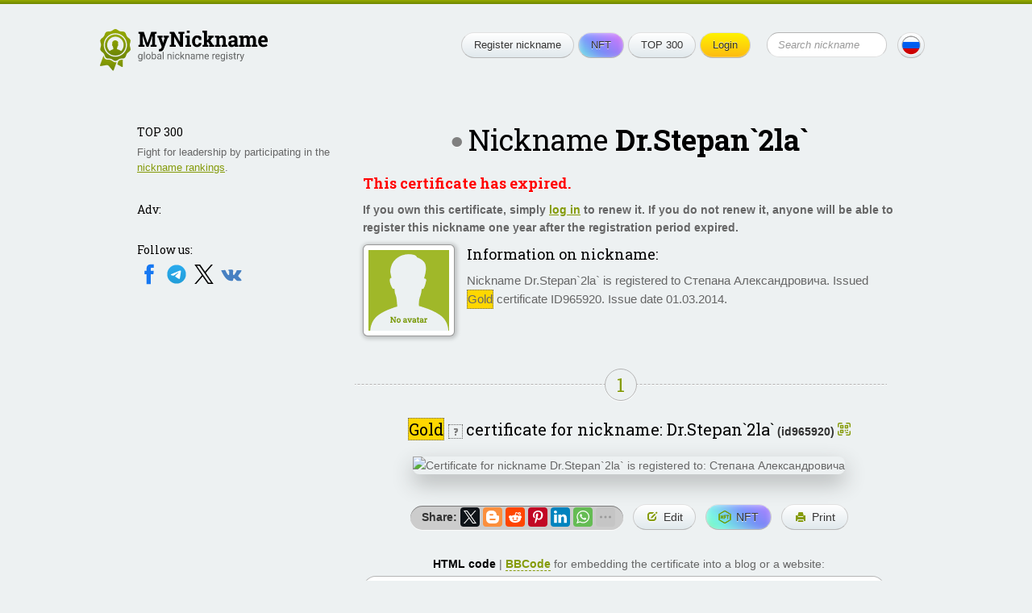

--- FILE ---
content_type: text/html; charset=UTF-8
request_url: https://mynickname.com/id965920
body_size: 6084
content:
<!DOCTYPE HTML>
<html lang="en">
<head>


<meta http-equiv="Content-Type" content="text/html; charset=UTF-8">
<meta name="viewport" content="width=600, initial-scale=0.5, user-scalable=1"/>
<link rel="canonical" href="https://mynickname.com/id965920" />
<link rel="alternate" href="https://mynickname.com/id965920" hreflang="x-default" />
<link rel="alternate" href="https://mynickname.com/en/id965920" hreflang="en" />
<link rel="alternate" href="https://mynickname.com/ru/id965920" hreflang="ru" />

<link rel="icon" href="https://mynickname.com/favicon.svg" type="image/svg+xml">
<link rel="apple-touch-icon" sizes="180x180" href="https://mynickname.com/apple-touch-icon.png">
<link rel="icon" type="image/png" sizes="32x32" href="https://mynickname.com/favicon-32x32.png">
<link rel="icon" type="image/png" sizes="16x16" href="https://mynickname.com/favicon-16x16.png">
<link rel="manifest" href="https://mynickname.com/site.webmanifest">
<link rel="mask-icon" href="https://mynickname.com/safari-pinned-tab.svg" color="#4d6400">
<meta name="msapplication-TileColor" content="#00a300">
<meta name="theme-color" content="#ffffff">

<link href="https://mynickname.com/css/style.css" rel="stylesheet" type="text/css">
<!--[if lte IE 7]><link href="/css/ie7.css" rel="stylesheet" type="text/css" /><![endif]-->
<!--[if lte IE 8]>
<script type="text/javascript" src="/js/PIE.js"></script>
<script type="text/javascript" src="/js/html5support.js"></script>
<![endif]-->
<script src="https://ajax.googleapis.com/ajax/libs/jquery/1.12.4/jquery.min.js"></script>

<script type="text/javascript" src="https://mynickname.com/js/jquery.placeholder.min.js"></script>

<script type="text/javascript" src="https://mynickname.com/js/sticky-sidebar/ResizeSensor.js"></script>
<script type="text/javascript" src="https://mynickname.com/js/sticky-sidebar/sticky-sidebar.js"></script>
<script type="text/javascript" src="https://mynickname.com/js/jquery.main.js"></script>

<title>Nickname Dr.Stepan`2la`, certificate for username Dr.Stepan`2la`</title>
<meta name="description" content="Nickname Dr.Stepan`2la` is registered to Степана Александровича. Certificate for the nickname Dr.Stepan`2la`" />

<script src="//ajax.googleapis.com/ajax/libs/jqueryui/1.14.1/jquery-ui.min.js"></script>
<link href="//ajax.googleapis.com/ajax/libs/jqueryui/1.14.1/themes/south-street/jquery-ui.min.css" rel="stylesheet" type="text/css">

<!-- Put this script tag to the <head> of your page -->
<script type="text/javascript" src="//vk.com/js/api/openapi.js?133"></script>

<meta property="og:type" content="website">
<meta property="og:title" content="Nickname Dr.Stepan`2la`, certificate for username Dr.Stepan`2la`" />
<meta property="og:description" content="Nickname Dr.Stepan`2la` is registered to Степана Александровича. Certificate for the nickname Dr.Stepan`2la`">
<meta property="og:url" content="https://mynickname.com/id965920" />
<meta property="og:image" content="https://mynickname.com/img.php?id=965920" />
<link rel="image_src" href="https://mynickname.com/img.php?id=965920" />

<script type="text/javascript" src="/js/nickname.js"></script>

<script type="text/javascript" src="/js/flip/jquery.flip.min.js"></script>


<link href='https://fonts.googleapis.com/css?family=Roboto+Slab:400,700&amp;subset=latin,cyrillic' rel='stylesheet' type='text/css' />

<!-- Google Tag Manager -->
<script>(function(w,d,s,l,i){w[l]=w[l]||[];w[l].push({'gtm.start':
new Date().getTime(),event:'gtm.js'});var f=d.getElementsByTagName(s)[0],
j=d.createElement(s),dl=l!='dataLayer'?'&l='+l:'';j.async=true;j.src=
'https://www.googletagmanager.com/gtm.js?id='+i+dl;f.parentNode.insertBefore(j,f);
})(window,document,'script','dataLayer','GTM-MCLCLNQ');</script>
<!-- End Google Tag Manager -->

<!-- Yandex.RTB -->
<script>window.yaContextCb=window.yaContextCb||[]</script>
<script src="https://yandex.ru/ads/system/context.js" async></script>

<script src="https://cdn.onesignal.com/sdks/OneSignalSDK.js" async=""></script>
<script>
  var OneSignal = window.OneSignal || [];
  OneSignal.push(function() {
    OneSignal.init({
      appId: "75b1d4c6-0a71-4afe-ba4a-1b42675d3b50",
      promptOptions: {
        actionMessage: "We can send notifications about changes in your certificate and new features.",
        acceptButtonText: "Ok",
        cancelButtonText: "No, thanks"
      }
    });
    OneSignal.showSlidedownPrompt();
  });
</script>

</head>
<body>

<!-- Google Tag Manager (noscript) -->
<noscript><iframe src="https://www.googletagmanager.com/ns.html?id=GTM-MCLCLNQ"
height="0" width="0" style="display:none;visibility:hidden"></iframe></noscript>
<!-- End Google Tag Manager (noscript) -->

<div class="wrapper">
	<div class="container">

		<header class="header">
			<div class="logo"><a href="https://mynickname.com"><img src="https://mynickname.com/img/logo-en.svg" width="247" height="61" alt="MyNickname"></a></div>
			<div class="r"> <span class="btn menu-toggle"><span><strong>Open menu</strong><em>Close menu</em></span></span>
				<div class="head-hold">
					<ul class="menu">
						<li><a class="btn" href="https://mynickname.com">Register nickname</a></li>						<li><a class="btn nft" href="https://mynickname.com/nft">NFT</a></li>
						<li><a class="btn" href="https://mynickname.com/wall">TOP 300</a></li>
						<li>
<a class="btn yellow" href="https://mynickname.com/login">Login</a>						</li>
					</ul>
					<!-- end .menu-->

					<form class="search" action="https://mynickname.com/search" method="get">
						<fieldset>
						<input value="" type="submit">
						<div class="input">
							<input name="q" placeholder="Search nickname" type="text">
						</div>
						</fieldset>
					</form>
					<!-- end .search-->
				</div>
				<!-- end .head-hold-->
				<a class="btn lang" href="https://mynickname.com/ru/id965920"><span class="bg-ru"></span></a>
			</div>
			<!-- end .r-->
		</header>
		<!-- end .header-->
    <div class="content">
		<div id="sidebar" class="aside">

			<div class="side-block">
<h4>TOP 300</h4><p>Fight for leadership by participating in the <a href="https://mynickname.com/wall">nickname rankings</a>.</p>			</div>
			<!-- end .side-block-->


			<div class="side-block">
				<h4>Adv:</h4>
<!-- Yandex.RTB R-A-1827595-1 -->
<div id="yandex_rtb_R-A-1827595-1"></div>
<script>window.yaContextCb.push(()=>{
  Ya.Context.AdvManager.render({
    renderTo: 'yandex_rtb_R-A-1827595-1',
    blockId: 'R-A-1827595-1'
  })
})</script>
			</div>
			<!-- end .side-block-->

			<div class="side-block last social-medias">
				<h4>Follow us:</h4>
                                <a target="_blank" rel="nofollow" href="https://www.facebook.com/nickname.registry/"><img src="https://mynickname.com/img/icons/social/facebook.svg" alt="Facebook" /></a>
                                <a target="_blank" rel="nofollow" href="https://t.me/mynickname_com"><img src="https://mynickname.com/img/icons/social/telegram.svg" alt="Telegram" /></a>
                                <a target="_blank" rel="nofollow" href="https://x.com/mynickname_com"><img src="https://mynickname.com/img/icons/social/x.svg" alt="X" /></a>
                                <a target="_blank" rel="nofollow" href="https://vk.com/mynickname_com"><img src="https://mynickname.com/img/icons/social/vk.svg" alt="VK" /></a>
                                <br><br>
			</div>
			<!-- end .side-block-->

		</div>
		<!-- end .aside-->		<div class="mainContent">
<div class="nick-info vcard" data-id="965920" data-nickname="Dr.Stepan`2la`" data-nickname-urlencode="Dr.Stepan%602la%60" data-nickname-urlencode20="Dr.Stepan%602la%60" data-view-id="6970455e82b7a" data-slug="id965920" data-lang="en" data-tt="6" data-countt="9">
        <h1 class="big-text center offline" title="User offline">Nickname <span class="nickname">Dr.Stepan`2la`</span></h1>
	<!-- end .big-text-->
	<span class="fn hidden">Степана Александровича</span>
	<span class="url hidden">https://mynickname.com/id965920</span>




<h3 class="red bold">This certificate has expired.</h3>
            <p class="bold">If you own this certificate, simply <a href="https://mynickname.com/login">log in</a> to renew it. If you do not renew it, anyone will be able to register this nickname one year after the registration period expired.</p>
	<div class="info">

		<div class="ava file">
<img src="https://mynickname.com/img/no-avatar-en.gif" alt="Upload an avatar" />		</div>
		<!-- end .ava-->
<h3>Information on nickname:</h3>
	<p class="note">Nickname Dr.Stepan`2la` is registered to Степана Александровича. Issued <span class="help certificate-help1 ui-icon-help" title="You now have a..." style="background-color:Gold">Gold</span> certificate ID965920. Issue date 01.03.2014.</p>

	</div>
	<!-- end .info-->






<div id="social_tooltip_content" class="hidden">
	<p>Color shows how well the nickname matches the external account:</p>
	<ul>
		<li class="yellow bold">full match</li>
		<li class="green">partial match</li>
		<li class="black">no match</li>
	</ul>
	<p>Matches are also taken into account when calculating rankings (TOP 300).</p>
	<hr />
	<p><small>See also:<br /> <a target="_blank" href="/faq#how-to-socials">How to set a nickname in different social networks</a></small></p>
</div>


</div>
<!-- end .nick-info-->



<div id="certificate_tooltip_content" class="hidden">

	<p class="bold">Collect certificate views to upgrade its level:</p>
	<ul class="no-bullet">
		<li><span style="color:#ffffff; background-color:#0a3140; padding:0 2px">Legendary</span> <small>100,000+ views</small></li>
		<li><span style="color:#ffffff; background-color:#00add8; padding:0 2px">Diamond</span> <small>10,000–99,999 views</small></li>
		<li><span style="color:#ffffff; background-color:CornflowerBlue; padding:0 2px">Platinum</span> <small>1,000–9,999 views</small></li>
		<li><span style="background-color:Gold; padding:0 2px">Gold</span> <span class="bold green">&#8592; You are here!</span></li>
		<li><span style="color:#ffffff; background-color:#a2a6a9; padding:0 2px">Silver</span> <small>10–99 views</small></li>
		<li><span style="color:#ffffff; background-color:#c1924e; padding:0 2px">Wooden</span> <small>less than 10 views</small></li>
	</ul>
	<p><a target="_blank" href="/examples">All nickname certificate levels and features</a></p>
	<hr />
	<p>
		<small>See also:<br />
			<a target="_blank" href="/faq#how-to-embed">How to embed certificate on website or social network</a><br />
		</small>
	</p>
</div>

	<div class="title-line"><span class="green">1</span></div>
	<!-- end .title-line-->
<p class="nickname-level-header center">
	<span class="big">
		<span class="help certificate-help ui-icon-help" title="You now have a..." style="background-color:Gold">Gold</span>
	</span>
	<span class="help certificate-help ui-icon ui-icon-help" title="You now have a...">?</span>
	<span class="big">certificate for nickname: Dr.Stepan`2la`</span> <strong class="uid">(id965920)</strong>
        <a class="qr-link"></a>
</p>


	<div id="qr-dialog" title="Nickname Page QR Code"></div>



	<div class="sertif-hold">
            <img title="" width="640" height="394" src="https://mynickname.com/img.php?id=965920&amp;sert=1&amp;lang=2&amp;vid=6970455e82b7a" alt="Certificate for nickname Dr.Stepan`2la` is registered to: Степана Александровича" />
        </div>
	<!-- end .sertif-hold-->

	<ul class="actions">
		<li class="share">
			<strong style="float:left; padding:4px">Share:</strong>
			<script src="https://yastatic.net/share2/share.js"></script>
                        <div style="float:right" id="ya_share" class="ya-share2" data-lang="en" data-services="facebook,twitter,blogger,reddit,pinterest,linkedin,whatsapp,telegram,viber,skype,vkontakte,odnoklassniki,moimir,lj" data-image="https://mynickname.com/img.php?id=965920&1768965470" data-limit="6"></div>
		</li>
		<li><a class="btn" rel="nofollow" href="https://mynickname.com/edit/965920"><span class="link-edit">Edit</span></a></li>
                <li><a class="btn nft" title="Create NFT" rel="nofollow" href="/nft/965920"><span class="link-nft">NFT</span></a></li>		<li><a class="btn" title="Certificate print version" rel="nofollow" target="_blank" href="/print.php?id=965920&amp;lang=2"><span class="link-print">Print</span></a></li>
	</ul>
	<!-- end .actions-->


	<p class="center"><strong class="cert html underdash active">HTML code</strong> | <strong class="cert bbcode underdash">BBCode</strong> for embedding the certificate into a blog or a website:</p>
	<textarea id="cert-codehtml" class="copy-code" onclick="this.focus(); this.select();">&lt;a href="https://mynickname.com/id965920"&gt;&lt;img src="https://mynickname.com/img.php?id=965920&amp;sert=1" alt="Certificate for nickname Dr.Stepan`2la`, is registered to: Степана Александровича" border="0" /&gt;&lt;/a&gt;&lt;br /&gt;&lt;a href="https://mynickname.com/tags/instagram"&gt;Nicknames for Instagram&lt;/a&gt;</textarea>
	<textarea id="cert-bbcode" class="copy-code hidden" onclick="this.focus(); this.select();">[url=https://mynickname.com/id965920][img]https://mynickname.com/img.php?id=965920&amp;sert=1[/img][/url]</textarea>


<div class="title-line"><span class="green">2</span></div>
<!-- end .title-line-->

	<p class="center"><span class="big">Line bar</span> for forum signature or for embedding into a website:</p>
      <ul class="actions">
        <li><img onclick="changeimg();" width="350" height="19" title="Press to choose another color" style="cursor:pointer" id="line" src="https://mynickname.com/img.php?nick=Dr.Stepan%602la%60&amp;sert=2&text=t4" alt="Nickname Dr.Stepan`2la` is registered" /></li>
        <li><a onclick="changeimg();" class="btn"><span class="link-color">Change color</span></a></li>
        <li><a onclick="changetext();" class="btn"><span class="link-edit">Change text</span></a></li>
      </ul>
	<!-- end .actions-->

	<p class="center"><strong class="line bbcode underdash active">BBCode</strong> | <strong class="line html underdash">HTML code</strong> for embedding the line into a forum signature:</p>
	<textarea id="bbcode" class="copy-code" onclick="this.focus(); this.select();">[url=https://mynickname.com/id965920][img]https://mynickname.com/forumt4/Dr.Stepan%602la%60.gif[/img][/url]</textarea>
	<textarea id="codehtml" class="copy-code hidden" onclick="this.focus(); this.select();">&lt;a href="https://mynickname.com/id965920"&gt;&lt;img src="https://mynickname.com/img.php?nick=Dr.Stepan%602la%60&amp;sert=2&amp;text=t4" alt="Nickname Dr.Stepan`2la` is registered!" border="0" /&gt;&lt;/a&gt;</textarea>


<div class="title-line"><span class="green">3</span></div>
<!-- end .title-line-->


	<p class="center"><span class="big">A brick</span> <img style="border:#ded4b3 1px solid" src="https://mynickname.com/img.php?nick=Dr.Stepan%602la%60&amp;sert=3" alt="Brick with text Dr.Stepan`2la`" /> on the Walls of Nicknames (TOP 300 rankings).
	<span class="help ui-icon ui-icon-help" title="Updated every 24 hours. Changes in the last 24 hours are indicated in brackets.">?</span></p>

<ul>
<li><a href="/wall">Overall ranking</a> <strong>353,396th</strong> place (<span class="green">&uarr;897961</span>)</li>
</ul>
	<p>To make your brick appear on the walls, improve its rating. <a target="_blank" href="/wall#rating">More details</a>.</p>

<div class="hr"></div>

	<div class="code-copy">
		<p class="center"><span class="big">What's next?</span> Send a link to a friend:<br />
		<textarea class="copy-code-small" onclick="this.focus(); this.select();">I registered my nickname: https://mynickname.com/id965920</textarea></p>
	</div>
	<!-- end .code-copy-->

<br class="clearfloat" />

<!-- Yandex.RTB R-A-1827595-2 -->
<div id="yandex_rtb_R-A-1827595-2"></div>
<script>window.yaContextCb.push(()=>{
  Ya.Context.AdvManager.render({
    renderTo: 'yandex_rtb_R-A-1827595-2',
    blockId: 'R-A-1827595-2'
  })
})</script>
<br>


		</div>
		<!-- end .mainContent-->

    </div>
    <!-- end .content-->
    <div class="footer-place"></div>
  </div>
  <!-- end .container-->
  <div class="topline"></div>
</div>
<!-- end .wrapper-->

<footer class="footer">
    <div class="bg-t"></div>
    <div class="bg">
        <div class="container">
            <div class="l">
                <div class="logo"><a href="https://mynickname.com"><img src="https://mynickname.com/img/logo-white-en.svg" width="245" height="61" alt="MyNickname"></a></div>
                <!-- end .logo--> 
                <div class="copywrite">
                    <a href="https://mynickname.com">MyNickname</a> | <a href="https://mynickname.com/changelog">v. 1.2.3</a>
                    <p>© 2010–2026                    <p><a href="https://mynickname.com/privacy">Privacy Policy</a></p>
                </div>
            </div>
            <!-- end .l-->
            <div class="r">
                <nav class="bmenu">
                    <h6>Project</h6>
                    <ul>
                        <li><a href="https://mynickname.com/project">About</a></li>
                        <li><a href="https://mynickname.com/faq">FAQ</a></li>
                        <li><a href="https://mynickname.com/rules">Rules</a></li>
                        <li class="app"><a target="_blank" rel="nofollow" href="https://play.google.com/store/apps/details?id=com.rnnickname"><img src="https://mynickname.com/img/icons/app/google-play-en.svg" alt="Get it on Google Play" /></a></li>
                        <li class="app"><a target="_blank" rel="nofollow" href="https://apps.apple.com/us/app/mynickname/id1503348198?l=en"><img src="https://mynickname.com/img/icons/app/app-store-en.svg" alt="Download on the App Store" /></a></li>
                    </ul>
                </nav>
                <!-- end .bmenu-->
                <nav class="bmenu">
                    <h6>Nickname</h6>
                    <ul>
                        <li><a href="https://mynickname.com/about">What is nickname?</a></li>
                        <li><a href="https://mynickname.com/nft">Nickname NFT</a></li>
                        <li><a href="https://mynickname.com/generate">Nickname generator</a></li>
                        <li><a href="https://mynickname.com/tags">Compilations</a></li>
                        <li><a href="https://mynickname.com/examples">Certificates</a></li>
                        <li><a href="https://mynickname.com/wall">TOP 300</a></li>
                        <li><a href="https://mynickname.com/analytics">Analytics</a></li>
                    </ul>
                </nav>
                <!-- end .bmenu-->
                <nav class="bmenu">
                    <h6>Contact</h6>
                    <ul>
                        <li class="social-medias">
                            Follow us:<br />
                            <a target="_blank" rel="nofollow" href="https://www.facebook.com/nickname.registry/"><img src="https://mynickname.com/img/icons/social/facebook.svg" alt="Facebook" /></a>
                            <a target="_blank" rel="nofollow" href="https://t.me/mynickname_com"><img src="https://mynickname.com/img/icons/social/telegram.svg" alt="Telegram" /></a>
                            <a target="_blank" rel="nofollow" href="https://x.com/mynickname_com"><img src="https://mynickname.com/img/icons/social/x.svg" alt="X" /></a>
                            <a target="_blank" rel="nofollow" href="https://vk.com/mynickname_com"><img src="https://mynickname.com/img/icons/social/vk.svg" alt="VK" /></a>
                        </li>
                        <li><a href="https://mynickname.com/advertisement">Advertise</a></li>
                        <li><a href="https://mynickname.com/contact">Contact</a></li>
                    </ul>
                </nav>
                <!-- end .bmenu-->
                <nav class="bmenu">
                    <h6>Developers</h6>
                    <ul>
                        <li><a target="_blank" href="https://dev.mynickname.com">Developer Platform</a></li>
                        <li><a href="https://mynickname.com/api">API</a></li>
                    </ul>
                </nav>
                <!-- end .bmenu-->
                            </div>
            <!-- end .r--> 

        </div>
        <!-- end .container--> 
    </div>
    <!-- end .bg--> 
</footer>
<!-- end .footer-->
<script>
$.post("/inc/ajax/set_user_browser_JS_info.php", {user_browser_JS_info:getUserBrowserJSInfo()});
</script>



</body>
</html>

--- FILE ---
content_type: image/svg+xml
request_url: https://mynickname.com/img/icons/app/app-store-en.svg
body_size: 5369
content:
<svg xmlns="http://www.w3.org/2000/svg" width="138" height="40"><g fill="none"><path fill="#000" d="M134.03 40H3.97A4.03 4.03 0 0 1 0 36V4c0-2.17 1.81-4 3.97-4h130.06A4.03 4.03 0 0 1 138 4v32c0 2.17-1.81 4-3.97 4z"/><g fill="#FFF"><path d="M28.048 19.855a5.976 5.976 0 0 1 2.846-5.014 6.12 6.12 0 0 0-4.82-2.606c-2.03-.213-3.996 1.214-5.03 1.214-1.053 0-2.644-1.193-4.358-1.157a6.42 6.42 0 0 0-5.403 3.294c-2.336 4.044-.594 9.987 1.644 13.256 1.12 1.6 2.428 3.388 4.14 3.325 1.676-.07 2.302-1.068 4.324-1.068 2.004 0 2.59 1.068 4.338 1.028 1.798-.03 2.93-1.608 4.01-3.224a13.238 13.238 0 0 0 1.835-3.735 5.775 5.775 0 0 1-3.526-5.313zm-3.3-9.77a5.884 5.884 0 0 0 1.346-4.215 5.989 5.989 0 0 0-3.874 2.004 5.599 5.599 0 0 0-1.382 4.06 4.952 4.952 0 0 0 3.91-1.849zM49.226 28.116H43.51l-1.373 4.053h-2.422l5.416-14.997h2.516l5.415 14.997h-2.463l-1.372-4.053zm-5.125-1.87h4.532l-2.234-6.58h-.063l-2.235 6.58zm20.656.457c0 3.397-1.819 5.58-4.564 5.58a3.708 3.708 0 0 1-3.44-1.912H56.7v5.415h-2.244V21.235h2.173v1.819h.04a3.88 3.88 0 0 1 3.483-1.933c2.776 0 4.605 2.193 4.605 5.582zm-2.307 0c0-2.214-1.144-3.67-2.89-3.67-1.715 0-2.869 1.487-2.869 3.67 0 2.203 1.154 3.678 2.869 3.678 1.746 0 2.89-1.445 2.89-3.678zm14.344 0c0 3.397-1.819 5.58-4.564 5.58a3.708 3.708 0 0 1-3.44-1.912h-.053v5.415h-2.245V21.235h2.173v1.819h.042a3.88 3.88 0 0 1 3.482-1.933c2.775 0 4.605 2.193 4.605 5.582zm-2.307 0c0-2.214-1.145-3.67-2.89-3.67-1.716 0-2.87 1.487-2.87 3.67 0 2.203 1.154 3.678 2.87 3.678 1.745 0 2.89-1.445 2.89-3.678zm10.262 1.288c.167 1.487 1.612 2.463 3.586 2.463 1.892 0 3.254-.976 3.254-2.317 0-1.164-.821-1.861-2.765-2.339l-1.944-.468c-2.755-.665-4.033-1.953-4.033-4.043 0-2.588 2.255-4.365 5.458-4.365 3.17 0 5.342 1.777 5.415 4.365h-2.266c-.136-1.497-1.373-2.4-3.181-2.4-1.809 0-3.046.914-3.046 2.244 0 1.06.79 1.684 2.724 2.162l1.652.406c3.078.727 4.357 1.963 4.357 4.157 0 2.806-2.236 4.563-5.791 4.563-3.327 0-5.573-1.716-5.718-4.429h2.298zm14.055-9.344v2.588h2.08v1.777h-2.08v6.028c0 .937.417 1.373 1.33 1.373.248-.004.494-.022.74-.052v1.767a6.166 6.166 0 0 1-1.248.104c-2.214 0-3.077-.832-3.077-2.952v-6.268h-1.59v-1.777h1.59v-2.588h2.255zm3.284 8.056c0-3.44 2.027-5.602 5.187-5.602 3.17 0 5.188 2.161 5.188 5.602 0 3.45-2.006 5.602-5.188 5.602-3.18 0-5.187-2.153-5.187-5.602zm8.088 0c0-2.36-1.082-3.753-2.9-3.753-1.82 0-2.9 1.403-2.9 3.753 0 2.37 1.08 3.751 2.9 3.751 1.818 0 2.9-1.382 2.9-3.751zm4.138-5.468h2.14v1.861h.053a2.608 2.608 0 0 1 2.63-1.975c.259-.001.517.027.77.083v2.1a3.139 3.139 0 0 0-1.01-.136 2.262 2.262 0 0 0-2.338 2.516v6.485h-2.245V21.235zm15.942 7.723c-.302 1.985-2.235 3.347-4.709 3.347-3.181 0-5.156-2.131-5.156-5.55 0-3.43 1.985-5.654 5.062-5.654 3.026 0 4.928 2.078 4.928 5.393v.769h-7.724v.135a2.847 2.847 0 0 0 2.942 3.098 2.474 2.474 0 0 0 2.526-1.538h2.131zm-7.588-3.264h5.467a2.63 2.63 0 0 0-2.682-2.775 2.769 2.769 0 0 0-2.785 2.775zM43.82 5.883a3.189 3.189 0 0 1 3.391 3.58c0 2.303-1.244 3.626-3.391 3.626h-2.604V5.883h2.604zm-1.484 6.187h1.359a2.266 2.266 0 0 0 2.377-2.592 2.271 2.271 0 0 0-2.377-2.577h-1.36v5.169zm6.14-1.703a2.576 2.576 0 1 1 5.13 0 2.577 2.577 0 1 1-5.13 0zm4.026 0c0-1.178-.53-1.868-1.46-1.868-.933 0-1.457.69-1.457 1.868 0 1.189.525 1.873 1.458 1.873.93 0 1.459-.69 1.459-1.873zM60.425 13.089h-1.113l-1.125-4.005h-.084l-1.12 4.005H55.88l-1.499-5.438h1.089l.974 4.149h.08l1.118-4.149h1.03l1.119 4.149h.084l.97-4.149h1.074zM63.18 7.65h1.033v.865h.08a1.628 1.628 0 0 1 1.623-.97A1.77 1.77 0 0 1 67.8 9.569v3.52h-1.074v-3.25c0-.874-.38-1.309-1.173-1.309a1.248 1.248 0 0 0-1.299 1.378v3.182H63.18V7.65zM69.509 5.528h1.074v7.561h-1.074zM72.075 10.367a2.576 2.576 0 1 1 5.13 0 2.577 2.577 0 1 1-5.13 0zm4.026 0c0-1.178-.53-1.868-1.46-1.868-.932 0-1.457.69-1.457 1.868 0 1.189.525 1.873 1.458 1.873.93 0 1.459-.69 1.459-1.873zm2.235 1.184c0-.979.729-1.543 2.023-1.624l1.473-.084v-.47c0-.574-.38-.899-1.113-.899-.6 0-1.015.22-1.134.605h-1.04c.11-.934.99-1.533 2.223-1.533 1.364 0 2.133.678 2.133 1.827v3.716h-1.033v-.764h-.085a1.83 1.83 0 0 1-1.634.853 1.643 1.643 0 0 1-1.813-1.627zm3.496-.465v-.454l-1.328.084c-.75.05-1.089.305-1.089.785 0 .49.425.774 1.009.774a1.282 1.282 0 0 0 1.408-1.189zm2.48-.719c0-1.718.883-2.807 2.257-2.807a1.793 1.793 0 0 1 1.668.955h.08V5.528h1.074v7.56h-1.029v-.858h-.084a1.888 1.888 0 0 1-1.709.948c-1.383 0-2.257-1.088-2.257-2.81zm1.109 0c0 1.154.543 1.848 1.453 1.848.905 0 1.464-.704 1.464-1.843 0-1.133-.565-1.847-1.464-1.847-.904 0-1.453.698-1.453 1.842zm8.411 0a2.576 2.576 0 1 1 5.13 0 2.577 2.577 0 1 1-5.13 0zm4.026 0c0-1.178-.53-1.868-1.459-1.868-.933 0-1.458.69-1.458 1.868 0 1.189.525 1.873 1.458 1.873.93 0 1.46-.69 1.46-1.873zm2.545-2.716h1.033v.864h.08a1.628 1.628 0 0 1 1.623-.97 1.77 1.77 0 0 1 1.883 2.023v3.52h-1.073v-3.25c0-.874-.38-1.309-1.174-1.309a1.248 1.248 0 0 0-1.299 1.378v3.182h-1.073V7.65zm10.685-1.354v1.378h1.178v.904h-1.178v2.797c0 .57.234.819.769.819.137 0 .273-.009.41-.025v.894a3.522 3.522 0 0 1-.585.055c-1.194 0-1.669-.42-1.669-1.468V8.579h-.863v-.904h.863V6.297h1.075zm2.644-.77h1.064v2.998h.085a1.674 1.674 0 0 1 1.659-.975 1.792 1.792 0 0 1 1.873 2.028v3.51h-1.075V9.844c0-.87-.404-1.309-1.163-1.309a1.27 1.27 0 0 0-1.37 1.379v3.176h-1.073V5.528zm10.94 6.093a2.208 2.208 0 0 1-2.357 1.574 2.47 2.47 0 0 1-2.512-2.807 2.508 2.508 0 0 1 2.507-2.841c1.514 0 2.427 1.033 2.427 2.741v.375h-3.84v.06a1.437 1.437 0 0 0 1.448 1.558 1.304 1.304 0 0 0 1.294-.66h1.033zm-3.776-1.752h2.747a1.312 1.312 0 0 0-1.338-1.409 1.391 1.391 0 0 0-1.409 1.409z"/></g></g></svg>